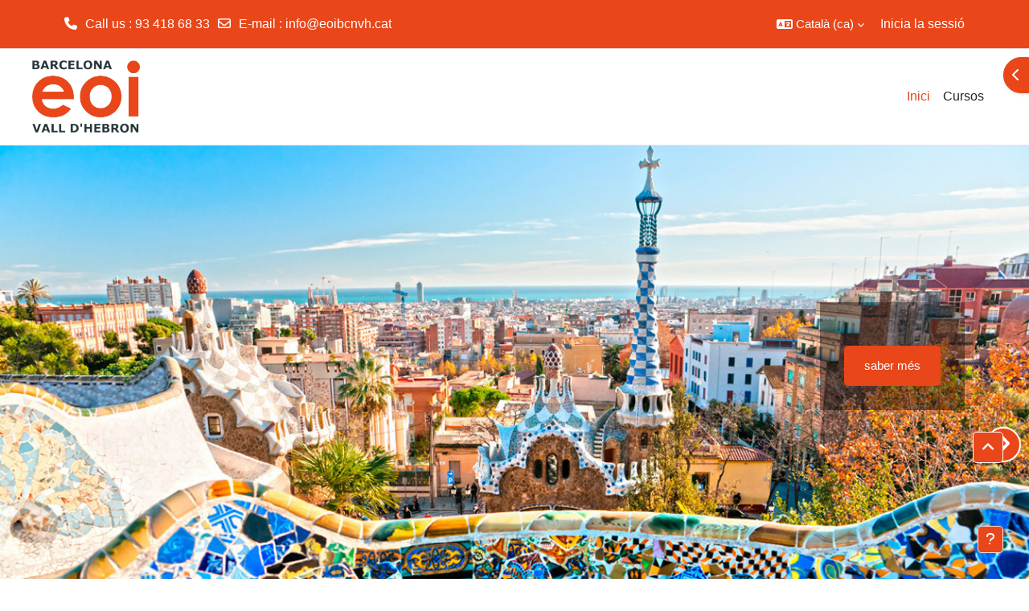

--- FILE ---
content_type: text/html; charset=utf-8
request_url: https://moodle.eoivh.cat/
body_size: 16305
content:
<!DOCTYPE html>

<html  dir="ltr" lang="ca" xml:lang="ca">
<head>
    <title>Inici | EOIVH</title>
    <link rel="shortcut icon" href="https://moodle.eoivh.cat/theme/image.php/academi/theme/1758536939/favicon" />
    <meta http-equiv="Content-Type" content="text/html; charset=utf-8" />
<meta name="keywords" content="moodle, Inici | EOIVH" />
<link rel="stylesheet" type="text/css" href="https://moodle.eoivh.cat/theme/yui_combo.php?rollup/3.18.1/yui-moodlesimple.css" /><script id="firstthemesheet" type="text/css">/** Required in order to fix style inclusion problems in IE with YUI **/</script><link rel="stylesheet" type="text/css" href="https://moodle.eoivh.cat/theme/styles.php/academi/1758536939_1/all" />
<link rel="stylesheet" type="text/css" href="https://moodle.eoivh.cat/course/format/onetopic/styles.php" />
<link rel="stylesheet" type="text/css" href="https://moodle.eoivh.cat/theme/academi/style/animate.css" />
<link rel="stylesheet" type="text/css" href="https://moodle.eoivh.cat/theme/academi/style/slick.css" />
<script>
//<![CDATA[
var M = {}; M.yui = {};
M.pageloadstarttime = new Date();
M.cfg = {"wwwroot":"https:\/\/moodle.eoivh.cat","apibase":"https:\/\/moodle.eoivh.cat\/r.php\/api","homeurl":{},"sesskey":"o0DKGwYi0F","sessiontimeout":"7200","sessiontimeoutwarning":1200,"themerev":"1758536939","slasharguments":1,"theme":"academi","iconsystemmodule":"core\/icon_system_fontawesome","jsrev":"1758536939","admin":"admin","svgicons":true,"usertimezone":"Europa \/ Madrid","language":"ca","courseId":1,"courseContextId":2,"contextid":2,"contextInstanceId":1,"langrev":1768534503,"templaterev":"1758536939","siteId":1,"userId":0,"developerdebug":true};var yui1ConfigFn = function(me) {if(/-skin|reset|fonts|grids|base/.test(me.name)){me.type='css';me.path=me.path.replace(/\.js/,'.css');me.path=me.path.replace(/\/yui2-skin/,'/assets/skins/sam/yui2-skin')}};
var yui2ConfigFn = function(me) {var parts=me.name.replace(/^moodle-/,'').split('-'),component=parts.shift(),module=parts[0],min='-min';if(/-(skin|core)$/.test(me.name)){parts.pop();me.type='css';min=''}
if(module){var filename=parts.join('-');me.path=component+'/'+module+'/'+filename+min+'.'+me.type}else{me.path=component+'/'+component+'.'+me.type}};
YUI_config = {"debug":true,"base":"https:\/\/moodle.eoivh.cat\/lib\/yuilib\/3.18.1\/","comboBase":"https:\/\/moodle.eoivh.cat\/theme\/yui_combo.php?","combine":false,"filter":"RAW","insertBefore":"firstthemesheet","groups":{"yui2":{"base":"https:\/\/moodle.eoivh.cat\/lib\/yuilib\/2in3\/2.9.0\/build\/","comboBase":"https:\/\/moodle.eoivh.cat\/theme\/yui_combo.php?","combine":false,"ext":false,"root":"2in3\/2.9.0\/build\/","patterns":{"yui2-":{"group":"yui2","configFn":yui1ConfigFn}}},"moodle":{"name":"moodle","base":"https:\/\/moodle.eoivh.cat\/theme\/yui_combo.php?m\/1758536939\/","combine":false,"comboBase":"https:\/\/moodle.eoivh.cat\/theme\/yui_combo.php?","ext":false,"root":"m\/1758536939\/","patterns":{"moodle-":{"group":"moodle","configFn":yui2ConfigFn}},"filter":"DEBUG","modules":{"moodle-core-actionmenu":{"requires":["base","event","node-event-simulate"]},"moodle-core-blocks":{"requires":["base","node","io","dom","dd","dd-scroll","moodle-core-dragdrop","moodle-core-notification"]},"moodle-core-chooserdialogue":{"requires":["base","panel","moodle-core-notification"]},"moodle-core-dragdrop":{"requires":["base","node","io","dom","dd","event-key","event-focus","moodle-core-notification"]},"moodle-core-event":{"requires":["event-custom"]},"moodle-core-handlebars":{"condition":{"trigger":"handlebars","when":"after"}},"moodle-core-lockscroll":{"requires":["plugin","base-build"]},"moodle-core-maintenancemodetimer":{"requires":["base","node"]},"moodle-core-notification":{"requires":["moodle-core-notification-dialogue","moodle-core-notification-alert","moodle-core-notification-confirm","moodle-core-notification-exception","moodle-core-notification-ajaxexception"]},"moodle-core-notification-dialogue":{"requires":["base","node","panel","escape","event-key","dd-plugin","moodle-core-widget-focusafterclose","moodle-core-lockscroll"]},"moodle-core-notification-alert":{"requires":["moodle-core-notification-dialogue"]},"moodle-core-notification-confirm":{"requires":["moodle-core-notification-dialogue"]},"moodle-core-notification-exception":{"requires":["moodle-core-notification-dialogue"]},"moodle-core-notification-ajaxexception":{"requires":["moodle-core-notification-dialogue"]},"moodle-core_availability-form":{"requires":["base","node","event","event-delegate","panel","moodle-core-notification-dialogue","json"]},"moodle-course-categoryexpander":{"requires":["node","event-key"]},"moodle-course-dragdrop":{"requires":["base","node","io","dom","dd","dd-scroll","moodle-core-dragdrop","moodle-core-notification","moodle-course-coursebase","moodle-course-util"]},"moodle-course-management":{"requires":["base","node","io-base","moodle-core-notification-exception","json-parse","dd-constrain","dd-proxy","dd-drop","dd-delegate","node-event-delegate"]},"moodle-course-util":{"requires":["node"],"use":["moodle-course-util-base"],"submodules":{"moodle-course-util-base":{},"moodle-course-util-section":{"requires":["node","moodle-course-util-base"]},"moodle-course-util-cm":{"requires":["node","moodle-course-util-base"]}}},"moodle-form-dateselector":{"requires":["base","node","overlay","calendar"]},"moodle-form-shortforms":{"requires":["node","base","selector-css3","moodle-core-event"]},"moodle-question-chooser":{"requires":["moodle-core-chooserdialogue"]},"moodle-question-searchform":{"requires":["base","node"]},"moodle-availability_completion-form":{"requires":["base","node","event","moodle-core_availability-form"]},"moodle-availability_date-form":{"requires":["base","node","event","io","moodle-core_availability-form"]},"moodle-availability_grade-form":{"requires":["base","node","event","moodle-core_availability-form"]},"moodle-availability_group-form":{"requires":["base","node","event","moodle-core_availability-form"]},"moodle-availability_grouping-form":{"requires":["base","node","event","moodle-core_availability-form"]},"moodle-availability_profile-form":{"requires":["base","node","event","moodle-core_availability-form"]},"moodle-mod_assign-history":{"requires":["node","transition"]},"moodle-mod_quiz-autosave":{"requires":["base","node","event","event-valuechange","node-event-delegate","io-form","datatype-date-format"]},"moodle-mod_quiz-dragdrop":{"requires":["base","node","io","dom","dd","dd-scroll","moodle-core-dragdrop","moodle-core-notification","moodle-mod_quiz-quizbase","moodle-mod_quiz-util-base","moodle-mod_quiz-util-page","moodle-mod_quiz-util-slot","moodle-course-util"]},"moodle-mod_quiz-modform":{"requires":["base","node","event"]},"moodle-mod_quiz-questionchooser":{"requires":["moodle-core-chooserdialogue","moodle-mod_quiz-util","querystring-parse"]},"moodle-mod_quiz-quizbase":{"requires":["base","node"]},"moodle-mod_quiz-toolboxes":{"requires":["base","node","event","event-key","io","moodle-mod_quiz-quizbase","moodle-mod_quiz-util-slot","moodle-core-notification-ajaxexception"]},"moodle-mod_quiz-util":{"requires":["node","moodle-core-actionmenu"],"use":["moodle-mod_quiz-util-base"],"submodules":{"moodle-mod_quiz-util-base":{},"moodle-mod_quiz-util-slot":{"requires":["node","moodle-mod_quiz-util-base"]},"moodle-mod_quiz-util-page":{"requires":["node","moodle-mod_quiz-util-base"]}}},"moodle-message_airnotifier-toolboxes":{"requires":["base","node","io"]},"moodle-report_eventlist-eventfilter":{"requires":["base","event","node","node-event-delegate","datatable","autocomplete","autocomplete-filters"]},"moodle-report_loglive-fetchlogs":{"requires":["base","event","node","io","node-event-delegate"]},"moodle-gradereport_history-userselector":{"requires":["escape","event-delegate","event-key","handlebars","io-base","json-parse","moodle-core-notification-dialogue"]},"moodle-qbank_editquestion-chooser":{"requires":["moodle-core-chooserdialogue"]},"moodle-tool_lp-dragdrop-reorder":{"requires":["moodle-core-dragdrop"]},"moodle-assignfeedback_editpdf-editor":{"requires":["base","event","node","io","graphics","json","event-move","event-resize","transition","querystring-stringify-simple","moodle-core-notification-dialog","moodle-core-notification-alert","moodle-core-notification-warning","moodle-core-notification-exception","moodle-core-notification-ajaxexception"]}}},"gallery":{"name":"gallery","base":"https:\/\/moodle.eoivh.cat\/lib\/yuilib\/gallery\/","combine":false,"comboBase":"https:\/\/moodle.eoivh.cat\/theme\/yui_combo.php?","ext":false,"root":"gallery\/1758536939\/","patterns":{"gallery-":{"group":"gallery"}}}},"modules":{"core_filepicker":{"name":"core_filepicker","fullpath":"https:\/\/moodle.eoivh.cat\/lib\/javascript.php\/1758536939\/repository\/filepicker.js","requires":["base","node","node-event-simulate","json","async-queue","io-base","io-upload-iframe","io-form","yui2-treeview","panel","cookie","datatable","datatable-sort","resize-plugin","dd-plugin","escape","moodle-core_filepicker","moodle-core-notification-dialogue"]},"core_comment":{"name":"core_comment","fullpath":"https:\/\/moodle.eoivh.cat\/lib\/javascript.php\/1758536939\/comment\/comment.js","requires":["base","io-base","node","json","yui2-animation","overlay","escape"]}},"logInclude":[],"logExclude":[],"logLevel":null};
M.yui.loader = {modules: {}};

//]]>
</script>

<!-- Google tag (gtag.js) -->
<script async src="https://www.googletagmanager.com/gtag/js?id=G-KDS4GL0NTD"></script>
<script>
  window.dataLayer = window.dataLayer || [];
  function gtag(){dataLayer.push(arguments);}
  gtag('js', new Date());

  gtag('config', 'G-KDS4GL0NTD');
  gtag('config', 'UA-74314139-1');
</script>	<meta name="description" content="1" />

    <meta name="viewport" content="width=device-width, initial-scale=1.0">
</head>
<body  id="page-site-index" class="limitedwidth format-site course path-site chrome dir-ltr lang-ca yui-skin-sam yui3-skin-sam moodle-eoivh-cat pagelayout-frontpage course-1 context-2 notloggedin theme uses-drawers theme-based-header">
    <div class="toast-wrapper mx-auto py-0 fixed-top" role="status" aria-live="polite"></div>
    <div id="page-wrapper" class="d-print-block">
        <div>
    <a class="visually-hidden-focusable" href="#maincontent">Ves al contingut principal</a>
</div><script src="https://moodle.eoivh.cat/lib/javascript.php/1758536939/lib/polyfills/polyfill.js"></script>
<script src="https://moodle.eoivh.cat/theme/yui_combo.php?rollup/3.18.1/yui-moodlesimple.js"></script><script src="https://moodle.eoivh.cat/lib/javascript.php/1758536939/lib/javascript-static.js"></script>
<script>
//<![CDATA[
document.body.className += ' jsenabled';
//]]>
</script>


        
<nav id="header" class=" fixed-top navbar navbar-light bg-faded navbar-static-top navbar-expand moodle-has-zindex" aria-label="Navegació pel lloc">
    <div class="container-fluid navbar-nav">
            
                <nav class="nav navbar-nav hidden-md-down address-head">
                        <span><i class="fa fa-phone"></i><span>Call us</span> : 93 418 68 33</span>
                        <span><i class="fa fa-envelope-o"></i><span>E-mail</span> : <a href="mailto:info@eoibcnvh.cat">info@eoibcnvh.cat</a></span>
                </nav>

            
        <div id="usernavigation" class="navbar-nav">
                <div class="langmenu">
                    <div class="dropdown show">
                        <a href="#" role="button" id="lang-menu-toggle" data-bs-toggle="dropdown" aria-label="Idioma" aria-haspopup="true" aria-controls="lang-action-menu" class="btn dropdown-toggle">
                            <i class="icon fa fa-language fa-fw me-1" aria-hidden="true"></i>
                            <span class="langbutton">
                                Català ‎(ca)‎
                            </span>
                            <b class="caret"></b>
                        </a>
                        <div role="menu" aria-labelledby="lang-menu-toggle" id="lang-action-menu" class="dropdown-menu dropdown-menu-end">
                                    <a href="#" class="dropdown-item ps-5" role="menuitem" aria-current="true"
                                            >
                                        Català ‎(ca)‎
                                    </a>
                                    <a href="https://moodle.eoivh.cat/?lang=de" class="dropdown-item ps-5" role="menuitem" 
                                            lang="de" >
                                        Deutsch ‎(de)‎
                                    </a>
                                    <a href="https://moodle.eoivh.cat/?lang=en" class="dropdown-item ps-5" role="menuitem" 
                                            lang="en" >
                                        English ‎(en)‎
                                    </a>
                                    <a href="https://moodle.eoivh.cat/?lang=es" class="dropdown-item ps-5" role="menuitem" 
                                            lang="es" >
                                        Español ‎(es)‎
                                    </a>
                                    <a href="https://moodle.eoivh.cat/?lang=fr" class="dropdown-item ps-5" role="menuitem" 
                                            lang="fr" >
                                        Français ‎(fr)‎
                                    </a>
                        </div>
                    </div>
                </div>
            
            
            <div class="d-flex align-items-stretch usermenu-container" data-region="usermenu">
                    <div class="usermenu">
                            <span class="login ps-2">
                                    <a href="https://moodle.eoivh.cat/login/index.php">Inicia la sessió</a>
                            </span>
                    </div>
            </div>
            
        </div>
        <!-- search_box -->
    </div>
</nav>

<div  class="drawer drawer-left drawer-primary d-print-none not-initialized" data-region="fixed-drawer" id="theme_boost-drawers-primary" data-preference="" data-state="show-drawer-primary" data-forceopen="0" data-close-on-resize="1">
    <div class="drawerheader">
        <button
            class="btn btn-icon drawertoggle hidden"
            data-toggler="drawers"
            data-action="closedrawer"
            data-target="theme_boost-drawers-primary"
            data-bs-toggle="tooltip"
            data-bs-placement="right"
            title="Tanca el calaix"
        >
            <i class="icon fa fa-xmark fa-fw " aria-hidden="true"  ></i>
        </button>
        <a
            href="https://moodle.eoivh.cat/"
            title="EOI Vall d'Hebron"
            data-region="site-home-link"
            class="aabtn text-reset d-flex align-items-center py-1 h-100 d-md-none"
        >
                        <img src="https://moodle.eoivh.cat/pluginfile.php/1/core_admin/logocompact/300x300/1758536939/eoivh_512%20%281%29.png" class="logo py-1 h-100" alt="EOI Vall d&#039;Hebron">

        </a>
        <div class="drawerheadercontent hidden">
            
        </div>
    </div>
    <div class="drawercontent drag-container" data-usertour="scroller">
                <div class="list-group">
                <a href="https://moodle.eoivh.cat/" class="list-group-item list-group-item-action active " aria-current="true">
                    Inici
                </a>
                <a href="https://moodle.eoivh.cat/course/index.php" class="list-group-item list-group-item-action  " >
                    Cursos
                </a>
        </div>

    </div>
</div>
        
            <div class="header-main">
                <div class="container-fluid">
                    <nav class="navbar navbar-light bg-faded navbar-expand">
                        <a href="https://moodle.eoivh.cat/?redirect=0" class="navbar-brand has-logo
                            ">
                                <span class="logo">
                                    <img src="//moodle.eoivh.cat/pluginfile.php/1/theme_academi/logo/1758536939/eoivh_512%20%281%29.png" alt="EOI Vall d&#039;Hebron">
                                </span>
                        </a>
        
                            <div class="primary-navigation">
                                <nav class="moremenu navigation">
                                    <ul id="moremenu-696a728ee5066-navbar-nav" role="menubar" class="nav more-nav navbar-nav">
                                                <li data-key="home" class="nav-item" role="none" data-forceintomoremenu="false">
                                                            <a role="menuitem" class="nav-link active "
                                                                href="https://moodle.eoivh.cat/"
                                                                
                                                                aria-current="true"
                                                                data-disableactive="true"
                                                                
                                                            >
                                                                Inici
                                                            </a>
                                                </li>
                                                <li data-key="" class="nav-item" role="none" data-forceintomoremenu="false">
                                                            <a role="menuitem" class="nav-link  "
                                                                href="https://moodle.eoivh.cat/course/index.php"
                                                                
                                                                
                                                                data-disableactive="true"
                                                                tabindex="-1"
                                                            >
                                                                Cursos
                                                            </a>
                                                </li>
                                        <li role="none" class="nav-item dropdown dropdownmoremenu d-none" data-region="morebutton">
                                            <a class="dropdown-toggle nav-link " href="#" id="moremenu-dropdown-696a728ee5066" role="menuitem" data-bs-toggle="dropdown" aria-haspopup="true" aria-expanded="false" tabindex="-1">
                                                Més
                                            </a>
                                            <ul class="dropdown-menu dropdown-menu-start" data-region="moredropdown" aria-labelledby="moremenu-dropdown-696a728ee5066" role="menu">
                                            </ul>
                                        </li>
                                    </ul>
                                </nav>
                            </div>
        
                        <ul class="navbar-nav d-none d-md-flex my-1 px-1">
                            <!-- page_heading_menu -->
                            
                        </ul>
        
                    </nav>
                </div>
            </div>
        
        
                <div class="homepage-carousel">
                        <a href="#" class="prevBtn carousel-control left"> <span aria-hidden="true"></span> </a>
                        <a href="#" class="nextBtn carousel-control right"> <span aria-hidden="true"></span> </a>
                    <div id="homepage-carousel">
                                    <div class="homecarousel-slide-item carousel-item">
                                        <div class="slide-item slide-content ">
                                            <div class="slide-main-background">
                                                    <img src="//moodle.eoivh.cat/pluginfile.php/1/theme_academi/slide1image/1758536939/relocationenbarcelona.jpg" class="slide-image">
                                            </div>
                                            <div class="slide-text content_overlayer content-centerRight" style="width:50%;">
                                                <div class="heading-content">
                                                    <br>
                                                    <div class="link-button">
                                                            <a href="https://eoibcnvh.cat/index" target="_blank" class='btn btn-primary animated ScrollRight' data-animation='animated ScrollRight'>
                                                                saber més
                                                            </a>
                                                    </div>
                                                </div>
                                            </div>
                                        </div>
                                    </div>
                                    <div class="homecarousel-slide-item carousel-item">
                                        <div class="slide-item slide-content ">
                                            <div class="slide-main-background">
                                                    <img src="//moodle.eoivh.cat/pluginfile.php/1/theme_academi/slide2image/1758536939/slide-eoivh-2.jpg" class="slide-image">
                                            </div>
                                            <div class="slide-text content_overlayer content-centerRight" style="width:50%;">
                                                <div class="heading-content">
                                                    <br>
                                                    <div class="link-button">
                                                            <a href="https://eoibcnvh.cat/index" target="_blank" class='btn btn-primary animated ScrollRight' data-animation='animated ScrollRight'>
                                                                saber más
                                                            </a>
                                                    </div>
                                                </div>
                                            </div>
                                        </div>
                                    </div>
                    </div>
                </div>
            <div  class="drawer drawer-right d-print-none not-initialized" data-region="fixed-drawer" id="theme_boost-drawers-blocks" data-preference="drawer-open-block" data-state="show-drawer-right" data-forceopen="" data-close-on-resize="1">
    <div class="drawerheader">
        <button
            class="btn btn-icon drawertoggle hidden"
            data-toggler="drawers"
            data-action="closedrawer"
            data-target="theme_boost-drawers-blocks"
            data-bs-toggle="tooltip"
            data-bs-placement="left"
            title="Tanca el calaix dels blocs"
        >
            <i class="icon fa fa-xmark fa-fw " aria-hidden="true"  ></i>
        </button>
        <a
            href="https://moodle.eoivh.cat/"
            title="EOI Vall d'Hebron"
            data-region="site-home-link"
            class="aabtn text-reset d-flex align-items-center py-1 h-100 d-md-none"
        >
            
        </a>
        <div class="drawerheadercontent hidden">
            
        </div>
    </div>
    <div class="drawercontent drag-container" data-usertour="scroller">
                            <section class="d-print-none" aria-label="Blocs">
                        
                        <aside id="block-region-side-pre" class="block-region" data-blockregion="side-pre" data-droptarget="1" aria-labelledby="side-pre-block-region-heading"><h2 class="visually-hidden" id="side-pre-block-region-heading">Blocs</h2><a href="#sb-1" class="visually-hidden-focusable">Omet Categories de cursos</a>

<section id="inst20794"
     class=" block_course_list block list_block  card mb-3"
     role="navigation"
     data-block="course_list"
     data-instance-id="20794"
          aria-labelledby="instance-20794-header"
     >

    <div class="card-body p-3">

            <h3 id="instance-20794-header" class="h5 card-title d-inline">Categories de cursos</h3>


        <div class="card-text content mt-3">
            <ul class="unlist"><li class="r0"><div class="column c1"><a  href="https://moodle.eoivh.cat/course/index.php?categoryid=4"><i class="icon fa fa-graduation-cap fa-fw "  title="Curs" role="img" aria-label="Curs"></i>Català</a></div></li>
<li class="r1"><div class="column c1"><a  href="https://moodle.eoivh.cat/course/index.php?categoryid=3"><i class="icon fa fa-graduation-cap fa-fw "  title="Curs" role="img" aria-label="Curs"></i>English</a></div></li>
<li class="r0"><div class="column c1"><a  href="https://moodle.eoivh.cat/course/index.php?categoryid=5"><i class="icon fa fa-graduation-cap fa-fw "  title="Curs" role="img" aria-label="Curs"></i>Español</a></div></li>
<li class="r1"><div class="column c1"><a  href="https://moodle.eoivh.cat/course/index.php?categoryid=6"><i class="icon fa fa-graduation-cap fa-fw "  title="Curs" role="img" aria-label="Curs"></i>Deutsch</a></div></li>
<li class="r0"><div class="column c1"><a  href="https://moodle.eoivh.cat/course/index.php?categoryid=2"><i class="icon fa fa-graduation-cap fa-fw "  title="Curs" role="img" aria-label="Curs"></i>Français</a></div></li>
<li class="r1"><div class="column c1"><a  href="https://moodle.eoivh.cat/course/index.php?categoryid=18"><i class="icon fa fa-graduation-cap fa-fw "  title="Curs" role="img" aria-label="Curs"></i>INFORMACIÓ</a></div></li>
<li class="r0"><div class="column c1"><a  href="https://moodle.eoivh.cat/course/index.php?categoryid=64"><i class="icon fa fa-graduation-cap fa-fw "  title="Curs" role="img" aria-label="Curs"></i>FORMACIÓ</a></div></li></ul>
            <div class="footer"><a href="https://moodle.eoivh.cat/course/index.php">Tots els cursos</a> ...</div>
            
        </div>

    </div>

</section>

  <span id="sb-1"></span><section id="inst20793"
     class=" block_course_summary block no-header  card mb-3"
     role="region"
     data-block="course_summary"
     data-instance-id="20793"
        aria-label="Descripció del curs/lloc"
>

    <div class="card-body p-3">



        <div class="card-text content mt-3">
            <div class="no-overflow"><p dir="ltr" style="text-align: left;">1<br></p></div>
            <div class="footer"></div>
            
        </div>

    </div>

</section><a href="#sb-3" class="visually-hidden-focusable">Omet Calendari</a>

<section id="inst4"
     class=" block_calendar_month block  card mb-3"
     role="region"
     data-block="calendar_month"
     data-instance-id="4"
          aria-labelledby="instance-4-header"
     >

    <div class="card-body p-3">

            <h3 id="instance-4-header" class="h5 card-title d-inline">Calendari</h3>


        <div class="card-text content mt-3">
            <div data-region="calendar" class="maincalendar"><div id="calendar-month-696a728ee37b5696a728edd5d06-1" data-template="core_calendar/month_detailed">
    <div class="header d-flex flex-wrap p-1">
    </div>
    <div aria-live="polite" class="visually-hidden calendar-announcements"></div>
    <div class="calendarwrapper" data-courseid="1" data-context-id="0" data-month="1" data-year="2026" data-view="monthblock">
        <div id="month-navigation-696a728ee37b5696a728edd5d06-1" class="controls">
            <div class="calendar-controls">
                <a href="https://moodle.eoivh.cat/calendar/view.php?view=month&amp;time=1764543600" class="arrow_link previous" title="Mes anterior" data-year="2025" data-month="12" data-drop-zone="nav-link" >
                    <span class="arrow" aria-hidden="true">&#x25C0;&#xFE0E;</span>
                    &nbsp;
                    <span class="arrow_text">desembre</span>
                </a>
                <span class="hide"> | </span>
                    <h4 class="current">gener 2026</h4>
                <span class="hide"> | </span>
                <a href="https://moodle.eoivh.cat/calendar/view.php?view=month&amp;time=1769900400" class="arrow_link next" title="Més següent" data-year="2026" data-month="2" data-drop-zone="nav-link" >
                    <span class="arrow_text">febrer</span>
                    &nbsp;
                    <span class="arrow" aria-hidden="true">&#x25B6;&#xFE0E;</span>
                </a>
            </div>
        </div>
        <span class="overlay-icon-container hidden" data-region="overlay-icon-container">
            <span class="loading-icon icon-no-margin"><i class="icon fa fa-spinner fa-spin fa-fw "  title="S&#039;està carregant" role="img" aria-label="S&#039;està carregant"></i></span>
        </span>
        <table id="month-detailed-696a728ee37b5696a728edd5d06-1" class="calendarmonth calendartable mb-0">
            <thead>
                <tr>
                    <th class="header text-xs-center">
                        <span class="visually-hidden">dilluns</span>
                        <span aria-hidden="true">dl</span>
                    </th>
                    <th class="header text-xs-center">
                        <span class="visually-hidden">dimarts</span>
                        <span aria-hidden="true">dt</span>
                    </th>
                    <th class="header text-xs-center">
                        <span class="visually-hidden">dimecres</span>
                        <span aria-hidden="true">dc</span>
                    </th>
                    <th class="header text-xs-center">
                        <span class="visually-hidden">dijous</span>
                        <span aria-hidden="true">dj</span>
                    </th>
                    <th class="header text-xs-center">
                        <span class="visually-hidden">divendres</span>
                        <span aria-hidden="true">dv</span>
                    </th>
                    <th class="header text-xs-center">
                        <span class="visually-hidden">dissabte</span>
                        <span aria-hidden="true">ds</span>
                    </th>
                    <th class="header text-xs-center">
                        <span class="visually-hidden">diumenge</span>
                        <span aria-hidden="true">dg</span>
                    </th>
                </tr>
            </thead>
            <tbody>
                <tr data-region="month-view-week">
                        <td class="dayblank">&nbsp;</td>
                        <td class="dayblank">&nbsp;</td>
                        <td class="dayblank">&nbsp;</td>
                        <td class="day text-sm-center text-md-start"
                            data-day="1"
                            data-day-timestamp="1767222000"
                            data-drop-zone="month-view-day"
                            data-region="day"
                            data-new-event-timestamp="1767287822"
                            >
                            <div class="d-none d-md-block hidden-phone text-xs-center">
                                <span class="visually-hidden">No hi ha esdeveniments, dijous, 1 de gener</span>
                                    <span aria-hidden="true"><span class="day-number-circle"><span class="day-number">1</span></span></span>
                            </div>
                            <div class="d-md-none hidden-desktop hidden-tablet">
                                <span class="visually-hidden">No hi ha esdeveniments, dijous, 1 de gener</span>
                                    <span aria-hidden="true"><span class="day-number-circle"><span class="day-number">1</span></span></span>
                            </div>
                        </td>
                        <td class="day text-sm-center text-md-start"
                            data-day="2"
                            data-day-timestamp="1767308400"
                            data-drop-zone="month-view-day"
                            data-region="day"
                            data-new-event-timestamp="1767374222"
                            >
                            <div class="d-none d-md-block hidden-phone text-xs-center">
                                <span class="visually-hidden">No hi ha esdeveniments, divendres, 2 de gener</span>
                                    <span aria-hidden="true"><span class="day-number-circle"><span class="day-number">2</span></span></span>
                            </div>
                            <div class="d-md-none hidden-desktop hidden-tablet">
                                <span class="visually-hidden">No hi ha esdeveniments, divendres, 2 de gener</span>
                                    <span aria-hidden="true"><span class="day-number-circle"><span class="day-number">2</span></span></span>
                            </div>
                        </td>
                        <td class="day text-sm-center text-md-start weekend"
                            data-day="3"
                            data-day-timestamp="1767394800"
                            data-drop-zone="month-view-day"
                            data-region="day"
                            data-new-event-timestamp="1767460622"
                            >
                            <div class="d-none d-md-block hidden-phone text-xs-center">
                                <span class="visually-hidden">No hi ha esdeveniments, dissabte, 3 de gener</span>
                                    <span aria-hidden="true"><span class="day-number-circle"><span class="day-number">3</span></span></span>
                            </div>
                            <div class="d-md-none hidden-desktop hidden-tablet">
                                <span class="visually-hidden">No hi ha esdeveniments, dissabte, 3 de gener</span>
                                    <span aria-hidden="true"><span class="day-number-circle"><span class="day-number">3</span></span></span>
                            </div>
                        </td>
                        <td class="day text-sm-center text-md-start weekend"
                            data-day="4"
                            data-day-timestamp="1767481200"
                            data-drop-zone="month-view-day"
                            data-region="day"
                            data-new-event-timestamp="1767547022"
                            >
                            <div class="d-none d-md-block hidden-phone text-xs-center">
                                <span class="visually-hidden">No hi ha esdeveniments, diumenge, 4 de gener</span>
                                    <span aria-hidden="true"><span class="day-number-circle"><span class="day-number">4</span></span></span>
                            </div>
                            <div class="d-md-none hidden-desktop hidden-tablet">
                                <span class="visually-hidden">No hi ha esdeveniments, diumenge, 4 de gener</span>
                                    <span aria-hidden="true"><span class="day-number-circle"><span class="day-number">4</span></span></span>
                            </div>
                        </td>
                </tr>
                <tr data-region="month-view-week">
                        <td class="day text-sm-center text-md-start"
                            data-day="5"
                            data-day-timestamp="1767567600"
                            data-drop-zone="month-view-day"
                            data-region="day"
                            data-new-event-timestamp="1767633422"
                            >
                            <div class="d-none d-md-block hidden-phone text-xs-center">
                                <span class="visually-hidden">No hi ha esdeveniments, dilluns, 5 de gener</span>
                                    <span aria-hidden="true"><span class="day-number-circle"><span class="day-number">5</span></span></span>
                            </div>
                            <div class="d-md-none hidden-desktop hidden-tablet">
                                <span class="visually-hidden">No hi ha esdeveniments, dilluns, 5 de gener</span>
                                    <span aria-hidden="true"><span class="day-number-circle"><span class="day-number">5</span></span></span>
                            </div>
                        </td>
                        <td class="day text-sm-center text-md-start"
                            data-day="6"
                            data-day-timestamp="1767654000"
                            data-drop-zone="month-view-day"
                            data-region="day"
                            data-new-event-timestamp="1767719822"
                            >
                            <div class="d-none d-md-block hidden-phone text-xs-center">
                                <span class="visually-hidden">No hi ha esdeveniments, dimarts, 6 de gener</span>
                                    <span aria-hidden="true"><span class="day-number-circle"><span class="day-number">6</span></span></span>
                            </div>
                            <div class="d-md-none hidden-desktop hidden-tablet">
                                <span class="visually-hidden">No hi ha esdeveniments, dimarts, 6 de gener</span>
                                    <span aria-hidden="true"><span class="day-number-circle"><span class="day-number">6</span></span></span>
                            </div>
                        </td>
                        <td class="day text-sm-center text-md-start"
                            data-day="7"
                            data-day-timestamp="1767740400"
                            data-drop-zone="month-view-day"
                            data-region="day"
                            data-new-event-timestamp="1767806222"
                            >
                            <div class="d-none d-md-block hidden-phone text-xs-center">
                                <span class="visually-hidden">No hi ha esdeveniments, dimecres, 7 de gener</span>
                                    <span aria-hidden="true"><span class="day-number-circle"><span class="day-number">7</span></span></span>
                            </div>
                            <div class="d-md-none hidden-desktop hidden-tablet">
                                <span class="visually-hidden">No hi ha esdeveniments, dimecres, 7 de gener</span>
                                    <span aria-hidden="true"><span class="day-number-circle"><span class="day-number">7</span></span></span>
                            </div>
                        </td>
                        <td class="day text-sm-center text-md-start"
                            data-day="8"
                            data-day-timestamp="1767826800"
                            data-drop-zone="month-view-day"
                            data-region="day"
                            data-new-event-timestamp="1767892622"
                            >
                            <div class="d-none d-md-block hidden-phone text-xs-center">
                                <span class="visually-hidden">No hi ha esdeveniments, dijous, 8 de gener</span>
                                    <span aria-hidden="true"><span class="day-number-circle"><span class="day-number">8</span></span></span>
                            </div>
                            <div class="d-md-none hidden-desktop hidden-tablet">
                                <span class="visually-hidden">No hi ha esdeveniments, dijous, 8 de gener</span>
                                    <span aria-hidden="true"><span class="day-number-circle"><span class="day-number">8</span></span></span>
                            </div>
                        </td>
                        <td class="day text-sm-center text-md-start"
                            data-day="9"
                            data-day-timestamp="1767913200"
                            data-drop-zone="month-view-day"
                            data-region="day"
                            data-new-event-timestamp="1767979022"
                            >
                            <div class="d-none d-md-block hidden-phone text-xs-center">
                                <span class="visually-hidden">No hi ha esdeveniments, divendres, 9 de gener</span>
                                    <span aria-hidden="true"><span class="day-number-circle"><span class="day-number">9</span></span></span>
                            </div>
                            <div class="d-md-none hidden-desktop hidden-tablet">
                                <span class="visually-hidden">No hi ha esdeveniments, divendres, 9 de gener</span>
                                    <span aria-hidden="true"><span class="day-number-circle"><span class="day-number">9</span></span></span>
                            </div>
                        </td>
                        <td class="day text-sm-center text-md-start weekend"
                            data-day="10"
                            data-day-timestamp="1767999600"
                            data-drop-zone="month-view-day"
                            data-region="day"
                            data-new-event-timestamp="1768065422"
                            >
                            <div class="d-none d-md-block hidden-phone text-xs-center">
                                <span class="visually-hidden">No hi ha esdeveniments, dissabte, 10 de gener</span>
                                    <span aria-hidden="true"><span class="day-number-circle"><span class="day-number">10</span></span></span>
                            </div>
                            <div class="d-md-none hidden-desktop hidden-tablet">
                                <span class="visually-hidden">No hi ha esdeveniments, dissabte, 10 de gener</span>
                                    <span aria-hidden="true"><span class="day-number-circle"><span class="day-number">10</span></span></span>
                            </div>
                        </td>
                        <td class="day text-sm-center text-md-start weekend"
                            data-day="11"
                            data-day-timestamp="1768086000"
                            data-drop-zone="month-view-day"
                            data-region="day"
                            data-new-event-timestamp="1768151822"
                            >
                            <div class="d-none d-md-block hidden-phone text-xs-center">
                                <span class="visually-hidden">No hi ha esdeveniments, diumenge, 11 de gener</span>
                                    <span aria-hidden="true"><span class="day-number-circle"><span class="day-number">11</span></span></span>
                            </div>
                            <div class="d-md-none hidden-desktop hidden-tablet">
                                <span class="visually-hidden">No hi ha esdeveniments, diumenge, 11 de gener</span>
                                    <span aria-hidden="true"><span class="day-number-circle"><span class="day-number">11</span></span></span>
                            </div>
                        </td>
                </tr>
                <tr data-region="month-view-week">
                        <td class="day text-sm-center text-md-start"
                            data-day="12"
                            data-day-timestamp="1768172400"
                            data-drop-zone="month-view-day"
                            data-region="day"
                            data-new-event-timestamp="1768238222"
                            >
                            <div class="d-none d-md-block hidden-phone text-xs-center">
                                <span class="visually-hidden">No hi ha esdeveniments, dilluns, 12 de gener</span>
                                    <span aria-hidden="true"><span class="day-number-circle"><span class="day-number">12</span></span></span>
                            </div>
                            <div class="d-md-none hidden-desktop hidden-tablet">
                                <span class="visually-hidden">No hi ha esdeveniments, dilluns, 12 de gener</span>
                                    <span aria-hidden="true"><span class="day-number-circle"><span class="day-number">12</span></span></span>
                            </div>
                        </td>
                        <td class="day text-sm-center text-md-start"
                            data-day="13"
                            data-day-timestamp="1768258800"
                            data-drop-zone="month-view-day"
                            data-region="day"
                            data-new-event-timestamp="1768324622"
                            >
                            <div class="d-none d-md-block hidden-phone text-xs-center">
                                <span class="visually-hidden">No hi ha esdeveniments, dimarts, 13 de gener</span>
                                    <span aria-hidden="true"><span class="day-number-circle"><span class="day-number">13</span></span></span>
                            </div>
                            <div class="d-md-none hidden-desktop hidden-tablet">
                                <span class="visually-hidden">No hi ha esdeveniments, dimarts, 13 de gener</span>
                                    <span aria-hidden="true"><span class="day-number-circle"><span class="day-number">13</span></span></span>
                            </div>
                        </td>
                        <td class="day text-sm-center text-md-start"
                            data-day="14"
                            data-day-timestamp="1768345200"
                            data-drop-zone="month-view-day"
                            data-region="day"
                            data-new-event-timestamp="1768411022"
                            >
                            <div class="d-none d-md-block hidden-phone text-xs-center">
                                <span class="visually-hidden">No hi ha esdeveniments, dimecres, 14 de gener</span>
                                    <span aria-hidden="true"><span class="day-number-circle"><span class="day-number">14</span></span></span>
                            </div>
                            <div class="d-md-none hidden-desktop hidden-tablet">
                                <span class="visually-hidden">No hi ha esdeveniments, dimecres, 14 de gener</span>
                                    <span aria-hidden="true"><span class="day-number-circle"><span class="day-number">14</span></span></span>
                            </div>
                        </td>
                        <td class="day text-sm-center text-md-start"
                            data-day="15"
                            data-day-timestamp="1768431600"
                            data-drop-zone="month-view-day"
                            data-region="day"
                            data-new-event-timestamp="1768497422"
                            >
                            <div class="d-none d-md-block hidden-phone text-xs-center">
                                <span class="visually-hidden">No hi ha esdeveniments, dijous, 15 de gener</span>
                                    <span aria-hidden="true"><span class="day-number-circle"><span class="day-number">15</span></span></span>
                            </div>
                            <div class="d-md-none hidden-desktop hidden-tablet">
                                <span class="visually-hidden">No hi ha esdeveniments, dijous, 15 de gener</span>
                                    <span aria-hidden="true"><span class="day-number-circle"><span class="day-number">15</span></span></span>
                            </div>
                        </td>
                        <td class="day text-sm-center text-md-start today"
                            data-day="16"
                            data-day-timestamp="1768518000"
                            data-drop-zone="month-view-day"
                            data-region="day"
                            data-new-event-timestamp="1768583822" title="Avui"
                            >
                            <div class="d-none d-md-block hidden-phone text-xs-center">
                                <span class="visually-hidden">No hi ha esdeveniments, divendres, 16 de gener</span>
                                    <span aria-hidden="true"><span class="day-number-circle"><span class="day-number">16</span></span></span>
                            </div>
                            <div class="d-md-none hidden-desktop hidden-tablet">
                                <span class="visually-hidden">No hi ha esdeveniments, divendres, 16 de gener</span>
                                    <span aria-hidden="true"><span class="day-number-circle"><span class="day-number">16</span></span></span>
                            </div>
                        </td>
                        <td class="day text-sm-center text-md-start weekend"
                            data-day="17"
                            data-day-timestamp="1768604400"
                            data-drop-zone="month-view-day"
                            data-region="day"
                            data-new-event-timestamp="1768670222"
                            >
                            <div class="d-none d-md-block hidden-phone text-xs-center">
                                <span class="visually-hidden">No hi ha esdeveniments, dissabte, 17 de gener</span>
                                    <span aria-hidden="true"><span class="day-number-circle"><span class="day-number">17</span></span></span>
                            </div>
                            <div class="d-md-none hidden-desktop hidden-tablet">
                                <span class="visually-hidden">No hi ha esdeveniments, dissabte, 17 de gener</span>
                                    <span aria-hidden="true"><span class="day-number-circle"><span class="day-number">17</span></span></span>
                            </div>
                        </td>
                        <td class="day text-sm-center text-md-start weekend"
                            data-day="18"
                            data-day-timestamp="1768690800"
                            data-drop-zone="month-view-day"
                            data-region="day"
                            data-new-event-timestamp="1768756622"
                            >
                            <div class="d-none d-md-block hidden-phone text-xs-center">
                                <span class="visually-hidden">No hi ha esdeveniments, diumenge, 18 de gener</span>
                                    <span aria-hidden="true"><span class="day-number-circle"><span class="day-number">18</span></span></span>
                            </div>
                            <div class="d-md-none hidden-desktop hidden-tablet">
                                <span class="visually-hidden">No hi ha esdeveniments, diumenge, 18 de gener</span>
                                    <span aria-hidden="true"><span class="day-number-circle"><span class="day-number">18</span></span></span>
                            </div>
                        </td>
                </tr>
                <tr data-region="month-view-week">
                        <td class="day text-sm-center text-md-start"
                            data-day="19"
                            data-day-timestamp="1768777200"
                            data-drop-zone="month-view-day"
                            data-region="day"
                            data-new-event-timestamp="1768843022"
                            >
                            <div class="d-none d-md-block hidden-phone text-xs-center">
                                <span class="visually-hidden">No hi ha esdeveniments, dilluns, 19 de gener</span>
                                    <span aria-hidden="true"><span class="day-number-circle"><span class="day-number">19</span></span></span>
                            </div>
                            <div class="d-md-none hidden-desktop hidden-tablet">
                                <span class="visually-hidden">No hi ha esdeveniments, dilluns, 19 de gener</span>
                                    <span aria-hidden="true"><span class="day-number-circle"><span class="day-number">19</span></span></span>
                            </div>
                        </td>
                        <td class="day text-sm-center text-md-start"
                            data-day="20"
                            data-day-timestamp="1768863600"
                            data-drop-zone="month-view-day"
                            data-region="day"
                            data-new-event-timestamp="1768929422"
                            >
                            <div class="d-none d-md-block hidden-phone text-xs-center">
                                <span class="visually-hidden">No hi ha esdeveniments, dimarts, 20 de gener</span>
                                    <span aria-hidden="true"><span class="day-number-circle"><span class="day-number">20</span></span></span>
                            </div>
                            <div class="d-md-none hidden-desktop hidden-tablet">
                                <span class="visually-hidden">No hi ha esdeveniments, dimarts, 20 de gener</span>
                                    <span aria-hidden="true"><span class="day-number-circle"><span class="day-number">20</span></span></span>
                            </div>
                        </td>
                        <td class="day text-sm-center text-md-start"
                            data-day="21"
                            data-day-timestamp="1768950000"
                            data-drop-zone="month-view-day"
                            data-region="day"
                            data-new-event-timestamp="1769015822"
                            >
                            <div class="d-none d-md-block hidden-phone text-xs-center">
                                <span class="visually-hidden">No hi ha esdeveniments, dimecres, 21 de gener</span>
                                    <span aria-hidden="true"><span class="day-number-circle"><span class="day-number">21</span></span></span>
                            </div>
                            <div class="d-md-none hidden-desktop hidden-tablet">
                                <span class="visually-hidden">No hi ha esdeveniments, dimecres, 21 de gener</span>
                                    <span aria-hidden="true"><span class="day-number-circle"><span class="day-number">21</span></span></span>
                            </div>
                        </td>
                        <td class="day text-sm-center text-md-start"
                            data-day="22"
                            data-day-timestamp="1769036400"
                            data-drop-zone="month-view-day"
                            data-region="day"
                            data-new-event-timestamp="1769102222"
                            >
                            <div class="d-none d-md-block hidden-phone text-xs-center">
                                <span class="visually-hidden">No hi ha esdeveniments, dijous, 22 de gener</span>
                                    <span aria-hidden="true"><span class="day-number-circle"><span class="day-number">22</span></span></span>
                            </div>
                            <div class="d-md-none hidden-desktop hidden-tablet">
                                <span class="visually-hidden">No hi ha esdeveniments, dijous, 22 de gener</span>
                                    <span aria-hidden="true"><span class="day-number-circle"><span class="day-number">22</span></span></span>
                            </div>
                        </td>
                        <td class="day text-sm-center text-md-start"
                            data-day="23"
                            data-day-timestamp="1769122800"
                            data-drop-zone="month-view-day"
                            data-region="day"
                            data-new-event-timestamp="1769188622"
                            >
                            <div class="d-none d-md-block hidden-phone text-xs-center">
                                <span class="visually-hidden">No hi ha esdeveniments, divendres, 23 de gener</span>
                                    <span aria-hidden="true"><span class="day-number-circle"><span class="day-number">23</span></span></span>
                            </div>
                            <div class="d-md-none hidden-desktop hidden-tablet">
                                <span class="visually-hidden">No hi ha esdeveniments, divendres, 23 de gener</span>
                                    <span aria-hidden="true"><span class="day-number-circle"><span class="day-number">23</span></span></span>
                            </div>
                        </td>
                        <td class="day text-sm-center text-md-start weekend"
                            data-day="24"
                            data-day-timestamp="1769209200"
                            data-drop-zone="month-view-day"
                            data-region="day"
                            data-new-event-timestamp="1769275022"
                            >
                            <div class="d-none d-md-block hidden-phone text-xs-center">
                                <span class="visually-hidden">No hi ha esdeveniments, dissabte, 24 de gener</span>
                                    <span aria-hidden="true"><span class="day-number-circle"><span class="day-number">24</span></span></span>
                            </div>
                            <div class="d-md-none hidden-desktop hidden-tablet">
                                <span class="visually-hidden">No hi ha esdeveniments, dissabte, 24 de gener</span>
                                    <span aria-hidden="true"><span class="day-number-circle"><span class="day-number">24</span></span></span>
                            </div>
                        </td>
                        <td class="day text-sm-center text-md-start weekend"
                            data-day="25"
                            data-day-timestamp="1769295600"
                            data-drop-zone="month-view-day"
                            data-region="day"
                            data-new-event-timestamp="1769361422"
                            >
                            <div class="d-none d-md-block hidden-phone text-xs-center">
                                <span class="visually-hidden">No hi ha esdeveniments, diumenge, 25 de gener</span>
                                    <span aria-hidden="true"><span class="day-number-circle"><span class="day-number">25</span></span></span>
                            </div>
                            <div class="d-md-none hidden-desktop hidden-tablet">
                                <span class="visually-hidden">No hi ha esdeveniments, diumenge, 25 de gener</span>
                                    <span aria-hidden="true"><span class="day-number-circle"><span class="day-number">25</span></span></span>
                            </div>
                        </td>
                </tr>
                <tr data-region="month-view-week">
                        <td class="day text-sm-center text-md-start"
                            data-day="26"
                            data-day-timestamp="1769382000"
                            data-drop-zone="month-view-day"
                            data-region="day"
                            data-new-event-timestamp="1769447822"
                            >
                            <div class="d-none d-md-block hidden-phone text-xs-center">
                                <span class="visually-hidden">No hi ha esdeveniments, dilluns, 26 de gener</span>
                                    <span aria-hidden="true"><span class="day-number-circle"><span class="day-number">26</span></span></span>
                            </div>
                            <div class="d-md-none hidden-desktop hidden-tablet">
                                <span class="visually-hidden">No hi ha esdeveniments, dilluns, 26 de gener</span>
                                    <span aria-hidden="true"><span class="day-number-circle"><span class="day-number">26</span></span></span>
                            </div>
                        </td>
                        <td class="day text-sm-center text-md-start"
                            data-day="27"
                            data-day-timestamp="1769468400"
                            data-drop-zone="month-view-day"
                            data-region="day"
                            data-new-event-timestamp="1769534222"
                            >
                            <div class="d-none d-md-block hidden-phone text-xs-center">
                                <span class="visually-hidden">No hi ha esdeveniments, dimarts, 27 de gener</span>
                                    <span aria-hidden="true"><span class="day-number-circle"><span class="day-number">27</span></span></span>
                            </div>
                            <div class="d-md-none hidden-desktop hidden-tablet">
                                <span class="visually-hidden">No hi ha esdeveniments, dimarts, 27 de gener</span>
                                    <span aria-hidden="true"><span class="day-number-circle"><span class="day-number">27</span></span></span>
                            </div>
                        </td>
                        <td class="day text-sm-center text-md-start"
                            data-day="28"
                            data-day-timestamp="1769554800"
                            data-drop-zone="month-view-day"
                            data-region="day"
                            data-new-event-timestamp="1769620622"
                            >
                            <div class="d-none d-md-block hidden-phone text-xs-center">
                                <span class="visually-hidden">No hi ha esdeveniments, dimecres, 28 de gener</span>
                                    <span aria-hidden="true"><span class="day-number-circle"><span class="day-number">28</span></span></span>
                            </div>
                            <div class="d-md-none hidden-desktop hidden-tablet">
                                <span class="visually-hidden">No hi ha esdeveniments, dimecres, 28 de gener</span>
                                    <span aria-hidden="true"><span class="day-number-circle"><span class="day-number">28</span></span></span>
                            </div>
                        </td>
                        <td class="day text-sm-center text-md-start"
                            data-day="29"
                            data-day-timestamp="1769641200"
                            data-drop-zone="month-view-day"
                            data-region="day"
                            data-new-event-timestamp="1769707022"
                            >
                            <div class="d-none d-md-block hidden-phone text-xs-center">
                                <span class="visually-hidden">No hi ha esdeveniments, dijous, 29 de gener</span>
                                    <span aria-hidden="true"><span class="day-number-circle"><span class="day-number">29</span></span></span>
                            </div>
                            <div class="d-md-none hidden-desktop hidden-tablet">
                                <span class="visually-hidden">No hi ha esdeveniments, dijous, 29 de gener</span>
                                    <span aria-hidden="true"><span class="day-number-circle"><span class="day-number">29</span></span></span>
                            </div>
                        </td>
                        <td class="day text-sm-center text-md-start"
                            data-day="30"
                            data-day-timestamp="1769727600"
                            data-drop-zone="month-view-day"
                            data-region="day"
                            data-new-event-timestamp="1769793422"
                            >
                            <div class="d-none d-md-block hidden-phone text-xs-center">
                                <span class="visually-hidden">No hi ha esdeveniments, divendres, 30 de gener</span>
                                    <span aria-hidden="true"><span class="day-number-circle"><span class="day-number">30</span></span></span>
                            </div>
                            <div class="d-md-none hidden-desktop hidden-tablet">
                                <span class="visually-hidden">No hi ha esdeveniments, divendres, 30 de gener</span>
                                    <span aria-hidden="true"><span class="day-number-circle"><span class="day-number">30</span></span></span>
                            </div>
                        </td>
                        <td class="day text-sm-center text-md-start weekend"
                            data-day="31"
                            data-day-timestamp="1769814000"
                            data-drop-zone="month-view-day"
                            data-region="day"
                            data-new-event-timestamp="1769879822"
                            >
                            <div class="d-none d-md-block hidden-phone text-xs-center">
                                <span class="visually-hidden">No hi ha esdeveniments, dissabte, 31 de gener</span>
                                    <span aria-hidden="true"><span class="day-number-circle"><span class="day-number">31</span></span></span>
                            </div>
                            <div class="d-md-none hidden-desktop hidden-tablet">
                                <span class="visually-hidden">No hi ha esdeveniments, dissabte, 31 de gener</span>
                                    <span aria-hidden="true"><span class="day-number-circle"><span class="day-number">31</span></span></span>
                            </div>
                        </td>
                        <td class="dayblank">&nbsp;</td>
                </tr>
            </tbody>
        </table>
    </div>
</div></div>
            <div class="footer"><div class="bottom">
        <span class="footer-link">
            <a href="https://moodle.eoivh.cat/calendar/view.php?view=month&amp;time=1768583822&amp;course=1">Calendari complet</a>
        </span>
</div></div>
            
        </div>

    </div>

</section>

  <span id="sb-3"></span></aside>
                    </section>

    </div>
</div>
        <div id="page" data-region="mainpage" data-usertour="scroller" class="drawers   drag-container ">
            <div id="topofscroll" class="main-inner">
                <div class="drawer-toggles d-flex">
                        <div class="drawer-toggler drawer-right-toggle d-print-none">
                            <button
                                class="btn icon-no-margin"
                                data-toggler="drawers"
                                data-action="toggle"
                                data-target="theme_boost-drawers-blocks"
                                data-toggle="tooltip"
                                data-placement="right"
                                title="Obre el calaix de blocs"
                            >
                                <span class="sr-only">Obre el calaix de blocs</span>
                                <span class="dir-rtl-hide"><i class="icon fa fa-chevron-left fa-fw " aria-hidden="true"  ></i></span>
                                <span class="dir-ltr-hide"><i class="icon fa fa-chevron-right fa-fw " aria-hidden="true"  ></i></span>
                            </button>
                        </div>
                </div>
                <header id="page-header" class="header-maxwidth d-print-none">
    <div class="w-100">
        <div class="d-flex flex-wrap">
            <div class="ms-auto d-flex">
                
            </div>
            <div id="course-header">
                
            </div>
        </div>
        <div class="d-flex align-items-center">
                    <div class="me-auto">
                        <div class="page-context-header d-flex flex-wrap align-items-center mb-2">
    <div class="page-header-headings">
        <h1 class="h2 mb-0">EOI Vall d'Hebron</h1>
    </div>
</div>
                    </div>
            <div class="header-actions-container ms-auto" data-region="header-actions-container">
            </div>
        </div>
    </div>
</header>
                <div id="page-content" class="pb-3 d-print-block">
                    <div id="region-main-box">
                        <section id="region-main" aria-label="Contingut">

                            <span class="notifications" id="user-notifications"></span>
                            <div role="main"><span id="maincontent"></span><br /><br /><br /><a class="skip-block skip aabtn" href="#skipsitenews">Omet notícies del lloc</a><div id="site-news-forum"><h2>Notícies del lloc</h2><div id="discussion-list-696a728ee8ef6696a728edd5d08" data-contextid="9180" data-cmid="4325" data-name="Notícies del lloc" data-group="" data-grading-component="" data-grading-component-subtype="" data-gradable-itemtype="forum" data-initialuserid="2300" >


    


    <div class="py-3">
    </div>

           <article
    id="p24759"
    class="forum-post-container mb-2"
    data-post-id="24759"
    data-region="post"
    data-target="24759-target"
    tabindex="0"
    aria-labelledby="post-header-24759-696a728ee8ef6696a728edd5d08"
    aria-describedby="post-content-24759"
>
    <div
        class="d-flex border p-2 mb-2 forumpost focus-target  "
        aria-label='ENTRAR A MOODLE de Administrador CP'
        data-post-id="24759" data-content="forum-post"
    >
        

        <div class="d-flex flex-column w-100"  data-region-content="forum-post-core">
            <header id="post-header-24759-696a728ee8ef6696a728edd5d08" class="mb-2 header d-flex">
                        <div class="me-2" style="width: 45px;">
                                <img
                                    class="rounded-circle w-100"
                                    src="https://moodle.eoivh.cat/theme/image.php/academi/core/1758536939/u/f1"
                                    alt="Imatge Administrador CP"
                                    aria-hidden="true"
                                    title="Imatge Administrador CP"
                                >
                        </div>
                <div class="d-flex flex-column">
                        <h3 class="h6 fw-bold mb-0" data-region-content="forum-post-core-subject" data-reply-subject="ENTRAR A MOODLE" >ENTRAR A MOODLE</h3>
                        <div class="mb-3" tabindex="-1">
                            per <a href="https://moodle.eoivh.cat/user/view.php?id=2300&course=1">Administrador CP</a> - <time datetime="2022-09-28T08:31:30+02:00">dimecres, 28 de setembre 2022, 08:31</time>
                        </div>
                </div>
            </header>

            <div class="d-flex body-content-container">
                        <div class="me-2 author-groups-container" style="width: 45px; flex-shrink: 0">
                        </div>

                <div class="no-overflow w-100 content-alignment-container">
                    <div id="post-content-24759" class="post-content-container">
                        <p style="text-align:left;" dir="ltr"><br /></p><p style="text-align:left;" dir="ltr"></p><h3></h3><ul><li><a href="https://moodle.eoivh.cat/pluginfile.php/9180/mod_forum/post/24759/Entrar%20a%20moodle%202022%20%281%29.pdf">Tutorial per entrar a Moodle i registrar-se a un curs</a></li></ul><ul><li><a href="https://moodle.eoivh.cat/pluginfile.php/9180/mod_forum/post/24759/Entrar%20en%20moodle-cast.pdf">Tutorial para entrar en Moodle y registrarse en un curso</a></li><li><a href="https://moodle.eoivh.cat/pluginfile.php/9180/mod_forum/post/24759/APP%20DE%20MOODLE%20.pdf">APP de Moodle</a></li></ul><p><strong>MOLT IMPORTANT:</strong> Si fa uns dies podieu entrar i ara no, mireu si heu pagat la quota de material. Si no ho heu fet, hauries d'anar a secretaria per fer el pagament.</p><p><strong>MUY IMPORTANTE: </strong>Si hace unos días podías entrar y ahora no, mira si has pagado la cuota de material. Si no lo has hecho, deberías  ir a secretaría para realizar el pago.</p>
                    </div>



                        


                            <div class="d-flex flex-wrap">
                                    <div
                                        class="post-actions d-flex align-self-end justify-content-end flex-wrap ms-auto p-1"
                                        data-region="post-actions-container"
                                        role="menubar"
                                        aria-label='ENTRAR A MOODLE de Administrador CP'
                                        aria-controls="p24759"
                                    >
                                                <a
                                                    data-region="post-action"
                                                    href="https://moodle.eoivh.cat/mod/forum/discuss.php?d=13856#p24759"
                                                    class="btn btn-link"
                                                    title="Enllaç permanent a aquest missatge"
                                                    aria-label="Enllaç permanent a aquest missatge"
                                                    role="menuitem"
                                                >
                                                    Enllaç permanent
                                                </a>
                                    </div>
                            </div>

                                           <div class="link text-end">
                       <a href="https://moodle.eoivh.cat/mod/forum/discuss.php?d=13856"
                          aria-label="Debateu aquest tema: ENTRAR A MOODLE">
                           Debateu aquest tema
                       </a>&nbsp;(0 respostes fins ara)
                   </div>

                </div>
            </div>
        </div>
    </div>

        <div data-region="replies-container">
        </div>
</article>

</div></div><span class="skip-block-to" id="skipsitenews"></span><br /><a class="skip-block skip aabtn" href="#skipcategories">Omet categories de cursos</a><div id="frontpage-category-names"><h2>Categories de cursos</h2><div class="course_category_tree clearfix frontpage-category-names"><div class="collapsible-actions"><a class="collapseexpand aabtn" href="#">Expandeix-ho tot</a></div><div class="content"><div class="subcategories"><div class="category loaded with_children collapsed" data-categoryid="4" data-depth="1" data-showcourses="5" data-type="0"><div class="info"><h3 class="categoryname aabtn"><a href="https://moodle.eoivh.cat/course/index.php?categoryid=4">Català</a></h3></div><div class="content"><div class="subcategories"><div class="category loaded collapsed" data-categoryid="45" data-depth="2" data-showcourses="5" data-type="0"><div class="info"><h4 class="categoryname aabtn"><a href="https://moodle.eoivh.cat/course/index.php?categoryid=45">PRIMER-A1</a><span title="Nombre de cursos" class="numberofcourse"> (2)</span></h4></div><div class="content"></div></div><div class="category loaded collapsed" data-categoryid="46" data-depth="2" data-showcourses="5" data-type="0"><div class="info"><h4 class="categoryname aabtn"><a href="https://moodle.eoivh.cat/course/index.php?categoryid=46">SEGON- A2</a><span title="Nombre de cursos" class="numberofcourse"> (1)</span></h4></div><div class="content"></div></div><div class="category loaded collapsed" data-categoryid="47" data-depth="2" data-showcourses="5" data-type="0"><div class="info"><h4 class="categoryname aabtn"><a href="https://moodle.eoivh.cat/course/index.php?categoryid=47">TERCER- B1</a><span title="Nombre de cursos" class="numberofcourse"> (1)</span></h4></div><div class="content"></div></div><div class="category loaded collapsed" data-categoryid="48" data-depth="2" data-showcourses="5" data-type="0"><div class="info"><h4 class="categoryname aabtn"><a href="https://moodle.eoivh.cat/course/index.php?categoryid=48">QUART -B2</a><span title="Nombre de cursos" class="numberofcourse"> (1)</span></h4></div><div class="content"></div></div><div class="category loaded collapsed" data-categoryid="49" data-depth="2" data-showcourses="5" data-type="0"><div class="info"><h4 class="categoryname aabtn"><a href="https://moodle.eoivh.cat/course/index.php?categoryid=49">C1</a><span title="Nombre de cursos" class="numberofcourse"> (1)</span></h4></div><div class="content"></div></div><div class="category loaded collapsed" data-categoryid="50" data-depth="2" data-showcourses="5" data-type="0"><div class="info"><h4 class="categoryname aabtn"><a href="https://moodle.eoivh.cat/course/index.php?categoryid=50">C2</a><span title="Nombre de cursos" class="numberofcourse"> (3)</span></h4></div><div class="content"></div></div></div></div></div><div class="category loaded with_children collapsed" data-categoryid="3" data-depth="1" data-showcourses="5" data-type="0"><div class="info"><h3 class="categoryname aabtn"><a href="https://moodle.eoivh.cat/course/index.php?categoryid=3">English</a><span title="Nombre de cursos" class="numberofcourse"> (1)</span></h3></div><div class="content"><div class="subcategories"><div class="category loaded collapsed" data-categoryid="39" data-depth="2" data-showcourses="5" data-type="0"><div class="info"><h4 class="categoryname aabtn"><a href="https://moodle.eoivh.cat/course/index.php?categoryid=39">PRIMER-A1</a><span title="Nombre de cursos" class="numberofcourse"> (8)</span></h4></div><div class="content"></div></div><div class="category loaded collapsed" data-categoryid="40" data-depth="2" data-showcourses="5" data-type="0"><div class="info"><h4 class="categoryname aabtn"><a href="https://moodle.eoivh.cat/course/index.php?categoryid=40">SEGON-A2</a><span title="Nombre de cursos" class="numberofcourse"> (6)</span></h4></div><div class="content"></div></div><div class="category loaded collapsed" data-categoryid="41" data-depth="2" data-showcourses="5" data-type="0"><div class="info"><h4 class="categoryname aabtn"><a href="https://moodle.eoivh.cat/course/index.php?categoryid=41">TERCER- B1</a><span title="Nombre de cursos" class="numberofcourse"> (6)</span></h4></div><div class="content"></div></div><div class="category loaded collapsed" data-categoryid="42" data-depth="2" data-showcourses="5" data-type="0"><div class="info"><h4 class="categoryname aabtn"><a href="https://moodle.eoivh.cat/course/index.php?categoryid=42">QUART-B2.1</a><span title="Nombre de cursos" class="numberofcourse"> (5)</span></h4></div><div class="content"></div></div><div class="category loaded collapsed" data-categoryid="43" data-depth="2" data-showcourses="5" data-type="0"><div class="info"><h4 class="categoryname aabtn"><a href="https://moodle.eoivh.cat/course/index.php?categoryid=43">CINQUÈ B2.2</a><span title="Nombre de cursos" class="numberofcourse"> (6)</span></h4></div><div class="content"></div></div><div class="category loaded collapsed" data-categoryid="44" data-depth="2" data-showcourses="5" data-type="0"><div class="info"><h4 class="categoryname aabtn"><a href="https://moodle.eoivh.cat/course/index.php?categoryid=44">C1</a><span title="Nombre de cursos" class="numberofcourse"> (6)</span></h4></div><div class="content"></div></div><div class="category loaded collapsed" data-categoryid="63" data-depth="2" data-showcourses="5" data-type="0"><div class="info"><h4 class="categoryname aabtn"><a href="https://moodle.eoivh.cat/course/index.php?categoryid=63">C2.1</a><span title="Nombre de cursos" class="numberofcourse"> (2)</span></h4></div><div class="content"></div></div><div class="category loaded collapsed" data-categoryid="65" data-depth="2" data-showcourses="5" data-type="0"><div class="info"><h4 class="categoryname aabtn"><a href="https://moodle.eoivh.cat/course/index.php?categoryid=65">C2.2</a><span title="Nombre de cursos" class="numberofcourse"> (2)</span></h4></div><div class="content"></div></div></div></div></div><div class="category loaded with_children collapsed" data-categoryid="5" data-depth="1" data-showcourses="5" data-type="0"><div class="info"><h3 class="categoryname aabtn"><a href="https://moodle.eoivh.cat/course/index.php?categoryid=5">Español</a></h3></div><div class="content"><div class="subcategories"><div class="category loaded collapsed" data-categoryid="34" data-depth="2" data-showcourses="5" data-type="0"><div class="info"><h4 class="categoryname aabtn"><a href="https://moodle.eoivh.cat/course/index.php?categoryid=34">PRIMERO-A1</a><span title="Nombre de cursos" class="numberofcourse"> (3)</span></h4></div><div class="content"></div></div><div class="category loaded collapsed" data-categoryid="35" data-depth="2" data-showcourses="5" data-type="0"><div class="info"><h4 class="categoryname aabtn"><a href="https://moodle.eoivh.cat/course/index.php?categoryid=35">SEGUNDO A2</a><span title="Nombre de cursos" class="numberofcourse"> (2)</span></h4></div><div class="content"></div></div><div class="category loaded collapsed" data-categoryid="36" data-depth="2" data-showcourses="5" data-type="0"><div class="info"><h4 class="categoryname aabtn"><a href="https://moodle.eoivh.cat/course/index.php?categoryid=36">TERCERO- B1</a><span title="Nombre de cursos" class="numberofcourse"> (3)</span></h4></div><div class="content"></div></div><div class="category loaded collapsed" data-categoryid="37" data-depth="2" data-showcourses="5" data-type="0"><div class="info"><h4 class="categoryname aabtn"><a href="https://moodle.eoivh.cat/course/index.php?categoryid=37">CUARTO- B2-1</a><span title="Nombre de cursos" class="numberofcourse"> (1)</span></h4></div><div class="content"></div></div><div class="category loaded collapsed" data-categoryid="38" data-depth="2" data-showcourses="5" data-type="0"><div class="info"><h4 class="categoryname aabtn"><a href="https://moodle.eoivh.cat/course/index.php?categoryid=38">QUINTO- B2.2</a><span title="Nombre de cursos" class="numberofcourse"> (1)</span></h4></div><div class="content"></div></div><div class="category loaded collapsed" data-categoryid="68" data-depth="2" data-showcourses="5" data-type="0"><div class="info"><h4 class="categoryname aabtn"><a href="https://moodle.eoivh.cat/course/index.php?categoryid=68">C1</a></h4></div><div class="content"></div></div></div></div></div><div class="category loaded with_children collapsed" data-categoryid="6" data-depth="1" data-showcourses="5" data-type="0"><div class="info"><h3 class="categoryname aabtn"><a href="https://moodle.eoivh.cat/course/index.php?categoryid=6">Deutsch</a></h3></div><div class="content"><div class="subcategories"><div class="category loaded collapsed" data-categoryid="51" data-depth="2" data-showcourses="5" data-type="0"><div class="info"><h4 class="categoryname aabtn"><a href="https://moodle.eoivh.cat/course/index.php?categoryid=51">PRIMER-A1</a><span title="Nombre de cursos" class="numberofcourse"> (2)</span></h4></div><div class="content"></div></div><div class="category loaded collapsed" data-categoryid="58" data-depth="2" data-showcourses="5" data-type="0"><div class="info"><h4 class="categoryname aabtn"><a href="https://moodle.eoivh.cat/course/index.php?categoryid=58">SEGON- A2</a><span title="Nombre de cursos" class="numberofcourse"> (1)</span></h4></div><div class="content"></div></div><div class="category loaded collapsed" data-categoryid="59" data-depth="2" data-showcourses="5" data-type="0"><div class="info"><h4 class="categoryname aabtn"><a href="https://moodle.eoivh.cat/course/index.php?categoryid=59">TERCER- B1</a><span title="Nombre de cursos" class="numberofcourse"> (1)</span></h4></div><div class="content"></div></div><div class="category loaded collapsed" data-categoryid="60" data-depth="2" data-showcourses="5" data-type="0"><div class="info"><h4 class="categoryname aabtn"><a href="https://moodle.eoivh.cat/course/index.php?categoryid=60">QUART- B2-1</a><span title="Nombre de cursos" class="numberofcourse"> (1)</span></h4></div><div class="content"></div></div><div class="category loaded collapsed" data-categoryid="61" data-depth="2" data-showcourses="5" data-type="0"><div class="info"><h4 class="categoryname aabtn"><a href="https://moodle.eoivh.cat/course/index.php?categoryid=61">CINQUÈ- B2-2</a><span title="Nombre de cursos" class="numberofcourse"> (1)</span></h4></div><div class="content"></div></div><div class="category loaded collapsed" data-categoryid="62" data-depth="2" data-showcourses="5" data-type="0"><div class="info"><h4 class="categoryname aabtn"><a href="https://moodle.eoivh.cat/course/index.php?categoryid=62">C1</a><span title="Nombre de cursos" class="numberofcourse"> (1)</span></h4></div><div class="content"></div></div></div></div></div><div class="category loaded with_children collapsed" data-categoryid="2" data-depth="1" data-showcourses="5" data-type="0"><div class="info"><h3 class="categoryname aabtn"><a href="https://moodle.eoivh.cat/course/index.php?categoryid=2">Français</a></h3></div><div class="content"><div class="subcategories"><div class="category loaded collapsed" data-categoryid="52" data-depth="2" data-showcourses="5" data-type="0"><div class="info"><h4 class="categoryname aabtn"><a href="https://moodle.eoivh.cat/course/index.php?categoryid=52">PRIMER- A1</a><span title="Nombre de cursos" class="numberofcourse"> (2)</span></h4></div><div class="content"></div></div><div class="category loaded collapsed" data-categoryid="53" data-depth="2" data-showcourses="5" data-type="0"><div class="info"><h4 class="categoryname aabtn"><a href="https://moodle.eoivh.cat/course/index.php?categoryid=53">SEGON- A2</a><span title="Nombre de cursos" class="numberofcourse"> (1)</span></h4></div><div class="content"></div></div><div class="category loaded collapsed" data-categoryid="54" data-depth="2" data-showcourses="5" data-type="0"><div class="info"><h4 class="categoryname aabtn"><a href="https://moodle.eoivh.cat/course/index.php?categoryid=54">TERCER- B1</a><span title="Nombre de cursos" class="numberofcourse"> (4)</span></h4></div><div class="content"></div></div><div class="category loaded collapsed" data-categoryid="55" data-depth="2" data-showcourses="5" data-type="0"><div class="info"><h4 class="categoryname aabtn"><a href="https://moodle.eoivh.cat/course/index.php?categoryid=55">QUART B2-1</a><span title="Nombre de cursos" class="numberofcourse"> (3)</span></h4></div><div class="content"></div></div><div class="category loaded collapsed" data-categoryid="56" data-depth="2" data-showcourses="5" data-type="0"><div class="info"><h4 class="categoryname aabtn"><a href="https://moodle.eoivh.cat/course/index.php?categoryid=56">CINQUÈ B2-2</a><span title="Nombre de cursos" class="numberofcourse"> (2)</span></h4></div><div class="content"></div></div><div class="category loaded collapsed" data-categoryid="57" data-depth="2" data-showcourses="5" data-type="0"><div class="info"><h4 class="categoryname aabtn"><a href="https://moodle.eoivh.cat/course/index.php?categoryid=57">C1</a><span title="Nombre de cursos" class="numberofcourse"> (1)</span></h4></div><div class="content"></div></div></div></div></div><div class="category loaded collapsed" data-categoryid="18" data-depth="1" data-showcourses="5" data-type="0"><div class="info"><h3 class="categoryname aabtn"><a href="https://moodle.eoivh.cat/course/index.php?categoryid=18">INFORMACIÓ</a><span title="Nombre de cursos" class="numberofcourse"> (1)</span></h3></div><div class="content"></div></div><div class="category loaded collapsed" data-categoryid="64" data-depth="1" data-showcourses="5" data-type="0"><div class="info"><h3 class="categoryname aabtn"><a href="https://moodle.eoivh.cat/course/index.php?categoryid=64">FORMACIÓ</a><span title="Nombre de cursos" class="numberofcourse"> (4)</span></h3></div><div class="content"></div></div></div></div></div></div><span class="skip-block-to" id="skipcategories"></span><br /><br /></div>
                            
                            

                        </section>
                    </div>
                </div>
            </div>
            
                <footer id="page-footer" class="footer-popover footer-dark text-light">
                    <div id="footer" >
                            <div class="footer-main">
                                <div class="container-fluid">
                                    <div id="course-footer">
                                        
                                    </div>
                                    <div class="row">
            
            
                                                <div class="col-md-12">
                                                    <div class="contact-info">
                                                            <h2>Contact Us</h2>
                                                            <p>Avinguda Jordà 18,  08035 Barcelona</p>
                                                            <p><i class="fa fa-phone-square"></i> Phone : 93 418 68 33</p>
                                                            <p><i class="fa fa-envelope"></i> Email : <a class="mail-link" href="mailto:info@eoibcnvh.cat">info@eoibcnvh.cat</a></p>
                                                    </div>
                                                </div>
            
                                    </div>
                                </div>
                            </div>
                        <div data-region="footer-container-popover">
                            <button class="btn btn-icon bg-secondary icon-no-margin btn-footer-popover" data-action="footer-popover" aria-label="Show footer">
                                <i class="icon fa fa-question fa-fw " aria-hidden="true"  ></i>
                            </button>
                        </div>
                        <div class="footer-content-popover container" data-region="footer-content-popover">
                                <div class="footer-section p-3 border-bottom">
            
            
                                        <div><a href="https://moodle.eoivh.cat/user/contactsitesupport.php"><i class="icon fa-regular fa-envelope fa-fw " aria-hidden="true"  ></i>Contacteu amb el suport del lloc</a></div>
                                </div>
            
                            <div class="footer-section p-3 border-bottom">
                                <div class="logininfo">
                                    <div class="logininfo">No heu iniciat sessió (<a href="https://moodle.eoivh.cat/login/index.php">Inicia la sessió</a>)</div>
                                </div>
                                <div class="tool_usertours-resettourcontainer">
                                </div>
                                <div class="tool_dataprivacy"><a href="https://moodle.eoivh.cat/admin/tool/dataprivacy/summary.php">Resum de retenció de dades</a></div><div><a class="mobilelink" href="https://download.moodle.org/mobile?version=2025041401.04&amp;lang=ca&amp;iosappid=633359593&amp;androidappid=com.moodle.moodlemobile&amp;siteurl=https%3A%2F%2Fmoodle.eoivh.cat">Instal·leu l’aplicació mòbil</a></div>
                                
<script type="text/javascript">

  var _gaq = _gaq || [];
  _gaq.push(['_setAccount', 'UA-1005458-2']);
  _gaq.push(['_trackPageview']);

  (function() {
    var ga = document.createElement('script'); ga.type = 'text/javascript'; ga.async = true;
    ga.src = ('https:' == document.location.protocol ? 'https://ssl' : 'http://www') + '.google-analytics.com/ga.js';
    var s = document.getElementsByTagName('script')[0]; s.parentNode.insertBefore(ga, s);
  })();

</script><script>
//<![CDATA[
var require = {
    baseUrl : 'https://moodle.eoivh.cat/lib/requirejs.php/1758536939/',
    // We only support AMD modules with an explicit define() statement.
    enforceDefine: true,
    skipDataMain: true,
    waitSeconds : 0,

    paths: {
        jquery: 'https://moodle.eoivh.cat/lib/javascript.php/1758536939/lib/jquery/jquery-3.7.1.min',
        jqueryui: 'https://moodle.eoivh.cat/lib/javascript.php/1758536939/lib/jquery/ui-1.14.1/jquery-ui.min',
        jqueryprivate: 'https://moodle.eoivh.cat/lib/javascript.php/1758536939/lib/requirejs/jquery-private'
    },

    // Custom jquery config map.
    map: {
      // '*' means all modules will get 'jqueryprivate'
      // for their 'jquery' dependency.
      '*': { jquery: 'jqueryprivate' },

      // 'jquery-private' wants the real jQuery module
      // though. If this line was not here, there would
      // be an unresolvable cyclic dependency.
      jqueryprivate: { jquery: 'jquery' }
    }
};

//]]>
</script>
<script src="https://moodle.eoivh.cat/lib/javascript.php/1758536939/lib/requirejs/require.min.js"></script>
<script>
//<![CDATA[
M.util.js_pending("core/first");
require(['core/first'], function() {
require(['core/prefetch'])
;
require(["media_videojs/loader"], function(loader) {
    loader.setUp('ca');
});;
M.util.js_pending('filter_glossary/autolinker'); require(['filter_glossary/autolinker'], function(amd) {amd.init(); M.util.js_complete('filter_glossary/autolinker');});;
M.util.js_pending('theme_academi/theme'); require(['theme_academi/theme'], function(amd) {amd.init(); M.util.js_complete('theme_academi/theme');});;

require(['jquery', 'core/custom_interaction_events'], function($, CustomEvents) {
    CustomEvents.define('#single_select696a728edd5d02', [CustomEvents.events.accessibleChange]);
    $('#single_select696a728edd5d02').on(CustomEvents.events.accessibleChange, function() {
        var ignore = $(this).find(':selected').attr('data-ignore');
        if (typeof ignore === typeof undefined) {
            $('#single_select_f696a728edd5d01').submit();
        }
    });
});
;

require(['jquery', 'core/custom_interaction_events'], function($, CustomEvents) {
    CustomEvents.define('#single_select696a728edd5d05', [CustomEvents.events.accessibleChange]);
    $('#single_select696a728edd5d05').on(CustomEvents.events.accessibleChange, function() {
        var ignore = $(this).find(':selected').attr('data-ignore');
        if (typeof ignore === typeof undefined) {
            $('#single_select_f696a728edd5d04').submit();
        }
    });
});
;

require(['jquery', 'core_calendar/month_navigation_drag_drop'], function($, DragDrop) {
    var root = $('#month-navigation-696a728ee37b5696a728edd5d06-1');
    DragDrop.init(root);
});
;

require([
    'jquery',
    'core_calendar/month_view_drag_drop'
], function(
    $,
    DragDrop
) {
    var root = $('#month-detailed-696a728ee37b5696a728edd5d06-1');
    DragDrop.init(root);
});
;

require(['jquery', 'core_calendar/calendar', 'core_calendar/popover'], function($, Calendar, calendarPopover) {
    const isCalendarBlock = true;
    Calendar.init($("#calendar-month-696a728ee37b5696a728edd5d06-1"), isCalendarBlock);
});
;
M.util.js_pending('core_calendar/popover'); require(['core_calendar/popover'], function(amd) {M.util.js_complete('core_calendar/popover');});;
M.util.js_pending('theme_academi/homeslider'); require(['theme_academi/homeslider'], function(amd) {amd.init("#homepage-carousel", {"status":"1","interval":3500,"overlay":"0.4","autoplay":"true"}); M.util.js_complete('theme_academi/homeslider');});;
M.util.js_pending('theme_academi/frontpage'); require(['theme_academi/frontpage'], function(amd) {amd.init(); M.util.js_complete('theme_academi/frontpage');});;

    require(['core/usermenu'], function(UserMenu) {
        UserMenu.init();
    });
;

M.util.js_pending('theme_boost/drawers:load');
require(['theme_boost/drawers'], function() {
    M.util.js_complete('theme_boost/drawers:load');
});
;

    require(['core/moremenu'], function(moremenu) {
        moremenu(document.querySelector('#moremenu-696a728ee5066-navbar-nav'));
    });
;

M.util.js_pending('theme_boost/drawers:load');
require(['theme_boost/drawers'], function() {
    M.util.js_complete('theme_boost/drawers:load');
});
;

M.util.js_pending('theme_boost/loader');
require(['theme_boost/loader', 'theme_boost/drawer'], function(Loader, Drawer) {
    Drawer.init();
    M.util.js_complete('theme_boost/loader');
});
;

require(['theme_boost/footer-popover'], function(FooterPopover) {
    FooterPopover.init();
});
;
M.util.js_pending('theme_academi/frontpage'); require(['theme_academi/frontpage'], function(amd) {amd.promotedcourse(); M.util.js_complete('theme_academi/frontpage');});;

    require(['jquery', 'mod_forum/discussion_list'], function($, View) {
        var root = $('#discussion-list-696a728ee8ef6696a728edd5d08');
        View.init(root);
    });
;
M.util.js_pending('core/notification'); require(['core/notification'], function(amd) {amd.init(2, []); M.util.js_complete('core/notification');});;
M.util.js_pending('core/log'); require(['core/log'], function(amd) {amd.setConfig({"level":"trace"}); M.util.js_complete('core/log');});;
M.util.js_pending('core/page_global'); require(['core/page_global'], function(amd) {amd.init(); M.util.js_complete('core/page_global');});;
M.util.js_pending('core/utility'); require(['core/utility'], function(amd) {M.util.js_complete('core/utility');});;
M.util.js_pending('core/storage_validation'); require(['core/storage_validation'], function(amd) {amd.init(null); M.util.js_complete('core/storage_validation');});
    M.util.js_complete("core/first");
});
//]]>
</script>
<script>
//<![CDATA[
M.str = {"moodle":{"lastmodified":"Darrera modificaci\u00f3","name":"Nom","error":"Error","info":"Informaci\u00f3","yes":"S\u00ed","no":"No","cancel":"Cancel\u00b7la","collapseall":"Contreu-ho tot","expandall":"Expandeix-ho tot","confirm":"Confirma","areyousure":"Segur que voleu tirar endavant aquesta acci\u00f3?","closebuttontitle":"Tanca","unknownerror":"Error desconegut","file":"Fitxer","url":"URL"},"repository":{"type":"Tipus","size":"Mida","invalidjson":"Cadena JSON inv\u00e0lida","nofilesattached":"No s'ha adjuntat cap fitxer","filepicker":"Selector de fitxers","logout":"Tanca la sessi\u00f3","nofilesavailable":"Cap fitxer disponible","norepositoriesavailable":"Cap dels vostres repositoris actuals pot retornar fitxers del format requerit.","fileexistsdialogheader":"El fitxer existeix","fileexistsdialog_editor":"Ja s'ha adjuntat un fitxer amb aquest nom al text que esteu editant","fileexistsdialog_filemanager":"Ja s'ha adjuntat un fitxer amb aquest nom","renameto":"Canvia el nom a \"{$a}\"","referencesexist":"Hi ha {$a} \u00e0lies o accessos directes de fitxer que utilitzen aquest fitxer com a font","select":"Selecciona"},"admin":{"confirmdeletecomments":"Confirmeu que voleu esborrar els comentaris seleccionats?","confirmation":"Confirmaci\u00f3"},"debug":{"debuginfo":"Informaci\u00f3 de depuraci\u00f3","line":"L\u00ednia","stacktrace":"Tra\u00e7a de la pila"},"langconfig":{"labelsep":":"}};
//]]>
</script>
<script>
//<![CDATA[
(function() {M.util.help_popups.setup(Y);
Y.use("moodle-course-categoryexpander",function() {Y.Moodle.course.categoryexpander.init();
});
 M.util.js_pending('random696a728edd5d09'); Y.on('domready', function() { M.util.js_complete("init");  M.util.js_complete('random696a728edd5d09'); });
})();
//]]>
</script>

                            </div>
            
                            <div class="footer-section p-3">
                                <div>Funciona amb <a href="https://moodle.com">Moodle</a></div>
                            </div>
                        </div>
                    </div>
                </footer>
            
                <a id="backToTop" href="#" class="btn btn-primary btn-lg back-to-top " role="button"><span class="fa fa-angle-up"></span></a>
            
            
            
        </div>
        
    </div>

</body></html>